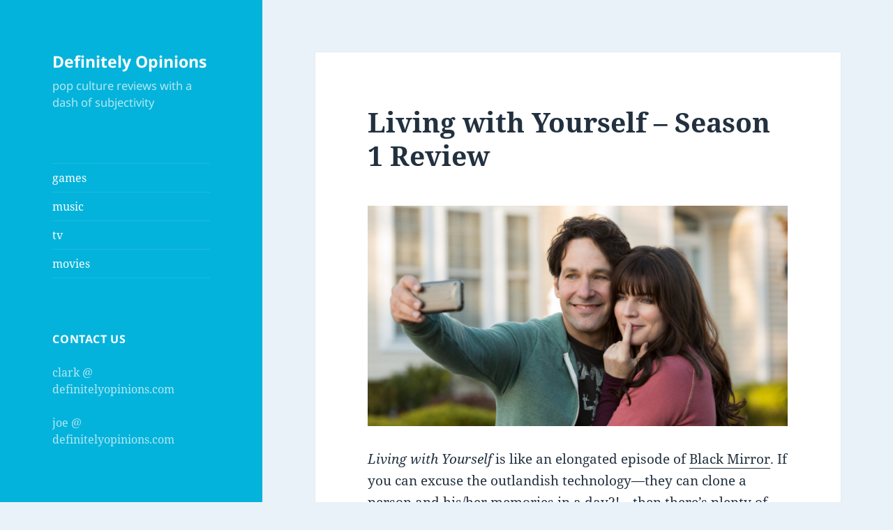

--- FILE ---
content_type: application/javascript; charset=UTF-8
request_url: https://clarknielsen.disqus.com/recent_comments_widget.js?num_items=5&hide_mods=0&hide_avatars=1&excerpt_length=40
body_size: 3030
content:


document.write(' \
<style type="text/css" media="screen">\
	 .dsq-widget ul.dsq-widget-list {\
	 padding: 0;\
	 margin: 0;\
	 text-align: left;\
	 }\
	 img.dsq-widget-avatar {\
	 width: 32px;\
	 height: 32px;\
	 border: 0px;\
	 margin: 0px;\
	 padding: 0px 3px 3px 0px;\
	 float: left;\
	 }\
	 a.dsq-widget-user {\
	 font-weight: bold;\
	 }\
	 a.dsq-widget-thread {\
	 font-weight: bold;\
	 }\
	 p.dsq-widget-meta {\
	 clear: both;\
	 font-size: 80%;\
	 padding: 0;\
	 margin: 0;\
	 }\
	 li.dsq-widget-item {\
	 margin: 15px 0;\
	 list-style-type: none;\
	 clear: both;\
	 }\
	 span.dsq-widget-clout {\
	 padding: 0 2px;\
	 background-color: #ff7300;\
	 color: #fff;\
	 }\
	 table.dsq-widget-horiz td {\
	 padding-right: 15px;\
	 }\
	 .dsq-widget-comment p {\
	 display: inline;\
	 }\
	 </style>\
	 <ul class="dsq-widget-list">\
	 <li class="dsq-widget-item">\
	 <a class="dsq-widget-user" href="https://disqus.com/by/clarknielsen/">Clark</a>\
	 <span class="dsq-widget-comment"><p>Probably not much, because I think...</p></span>\
	 <p class="dsq-widget-meta"><a href="https://definitelyopinions.com/games/biomutant/">Biomutant</a>&nbsp;&middot;&nbsp;<a href="https://definitelyopinions.com/games/biomutant/#comment-5881428405">3 years ago</a></p>\
	 </li>\
	 <li class="dsq-widget-item">\
	 <a class="dsq-widget-user" href="https://disqus.com/by/joereedy/">Joe Reedy</a>\
	 <span class="dsq-widget-comment"><p>Yeah, it was Labor day 2018. I think...</p></span>\
	 <p class="dsq-widget-meta"><a href="https://definitelyopinions.com/games/biomutant/">Biomutant</a>&nbsp;&middot;&nbsp;<a href="https://definitelyopinions.com/games/biomutant/#comment-5880212525">3 years ago</a></p>\
	 </li>\
	 <li class="dsq-widget-item">\
	 <a class="dsq-widget-user" href="https://disqus.com/by/clarknielsen/">Clark</a>\
	 <span class="dsq-widget-comment"><p>Oh wow, 4-5 years ago? What were they...</p></span>\
	 <p class="dsq-widget-meta"><a href="https://definitelyopinions.com/games/biomutant/">Biomutant</a>&nbsp;&middot;&nbsp;<a href="https://definitelyopinions.com/games/biomutant/#comment-5879476020">3 years ago</a></p>\
	 </li>\
	 <li class="dsq-widget-item">\
	 <a class="dsq-widget-user" href="https://disqus.com/by/clarknielsen/">Clark</a>\
	 <span class="dsq-widget-comment"><p>I remember this developer from back...</p></span>\
	 <p class="dsq-widget-meta"><a href="https://definitelyopinions.com/games/salt-and-sacrifice/">Salt and Sacrifice</a>&nbsp;&middot;&nbsp;<a href="https://definitelyopinions.com/games/salt-and-sacrifice/#comment-5879473452">3 years ago</a></p>\
	 </li>\
	 <li class="dsq-widget-item">\
	 <a class="dsq-widget-user" href="https://disqus.com/by/joereedy/">Joe Reedy</a>\
	 <span class="dsq-widget-comment"><p>I played a very early version of this...</p></span>\
	 <p class="dsq-widget-meta"><a href="https://definitelyopinions.com/games/biomutant/">Biomutant</a>&nbsp;&middot;&nbsp;<a href="https://definitelyopinions.com/games/biomutant/#comment-5869794797">3 years ago</a></p>\
	 </li>\
	 </ul>\
');
